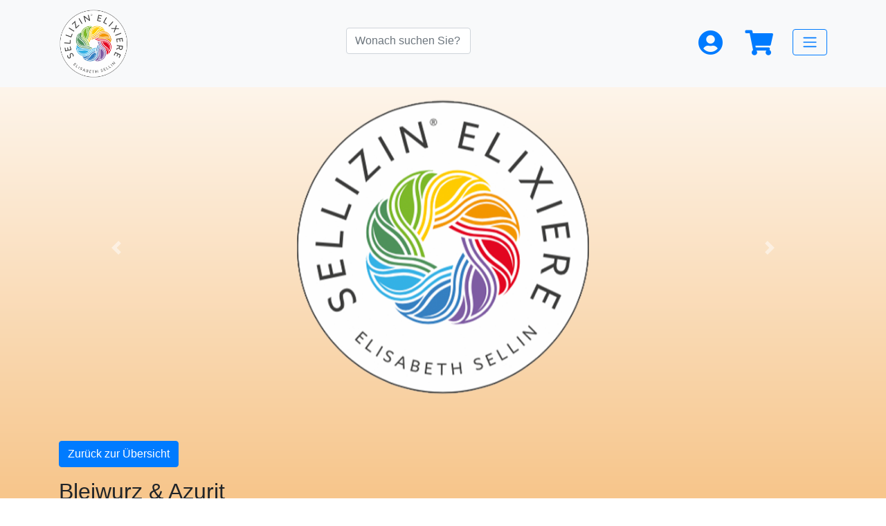

--- FILE ---
content_type: text/html; charset=UTF-8
request_url: https://www.sellizin-elixiere.de/shop/bleiwurz-azurit.html
body_size: 6220
content:
<!DOCTYPE html>
<html lang="de">
<head>

      <meta charset="UTF-8">
    <title>Bleiwurz &amp; Azurit - Sellizin®-Elixiere</title>
    <base href="https://www.sellizin-elixiere.de/">

        	<meta name="robots" content="index,follow">
    	<meta name="description" content="Innere Führung">
    	<meta name="generator" content="Contao Open Source CMS">
    	<meta name="content-language" content="de" />
		<meta name="language" content="de" />
		<meta name="revisit-after" content="14 days" />
		<meta name="distribution" content="global" />
		<meta name="author" content="Elisabeth Sellin" />
		<meta name="audience" content="all" />
    
    <meta name="viewport" content="width=device-width, initial-scale=1, shrink-to-fit=no">
        <link rel="stylesheet" href="assets/contao/css/layout.min.css?v=8a239fa3"><link rel="stylesheet" href="system/modules/isotope/assets/css/isotope.min.css?v=cf83b2c7" media="screen"><link rel="stylesheet" href="bundles/contaocookiebar/styles/cookiebar_default.css?v=d54c9a5d"><link rel="stylesheet" href="files/template/sellizin-elixiere/css/bootstrap.min.css?v=ec555ebc"><link rel="stylesheet" href="files/template/sellizin-elixiere/css/fontawesome/css/all.min.css?v=ec555ebc"><link rel="stylesheet" href="files/template/sellizin-elixiere/css/custom.css?v=464e11a3">        <script src="system/modules/isotope/assets/js/isotope.min.js?v=cf83b2c7"></script><script src="bundles/contaocookiebar/scripts/cookiebar.min.js?v=d54c9a5d"></script><link rel="canonical" href="https://www.sellizin-elixiere.de/shop/bleiwurz-azurit.html"><link rel="shortcut icon" href="files/template/sellizin-elixiere/images/favicon.ico">
<meta name="keywords" content="Edelsteine, Bachblüten, Sellizin, Elixiere, Stein und Blüte, Elisabeth Sellin, Körper, Seele, Geist, Heilung, Struktur, Synergie, Entwicklung, Gleichgewicht, geistige Prinzipien, Kristallstrukturen, Kubisch, Hexagonal, Trigonal, Tetragonal, Rhombisch, Monoklin, Triklin, Amorph">
<META HTTP-EQUIV="EXPIRES" CONTENT="0">

          <!--[if lt IE 9]><script src="assets/html5shiv/js/html5shiv-printshiv.min.js"></script><![endif]-->
      
</head>
<body id="top" class="mac chrome blink ch131" itemscope itemtype="http://schema.org/WebPage">

      
    <div id="wrapper">

      
          <header id="header">
            <div class="inside">
            	
            	<nav class="navbar navbar-expand-lg sticky-top navbar-light bg-light">
					<div class="container">
						<a class="navbar-brand" href="#">
							<img class="logo" src="files/template/sellizin-elixiere/images/logo.png" />
						</a>
						
<div id="searchform">
  <div class="inside">
    
<!-- indexer::stop -->
<div class="mod_form block">

  
  <form action="suche.html" method="get" enctype="application/x-www-form-urlencoded">
    <div class="formbody">
                  
<div class="widget widget-text searchFormField">
  <div class="form-group row">
  
  <div class="col-md-6">
  
  <input type="text" name="keywords" id="ctrl_28" class=" form-control text searchFormField" value="" placeholder="Wonach suchen Sie?">
</div>
</div>
</div>

<div class="widget widget-submit searchButton">
    
      <div class="col-md-8 text-right">
    <button type="submit" id="ctrl_29" class="btn btn-primary submit searchButton">suchen</button>
    </div>
  </div>
    </div>
  </form>

</div>
<!-- indexer::continue -->
  </div>
</div>
 
						<ul class="nav justify-content-end">
														<li class="nav-item">
								<div class="dropdown">
									<a href="#" role="button" id="userdropdown" data-toggle="dropdown" aria-haspopup="true" aria-expanded="false" class="nav-link">
										<i class="fas fa-user-circle fa-2x"></i>
									</a>
									<div class="dropdown-menu dropdown-center px-2 bg-sand w-200px" aria-labelledby="userdropdown">
										
<!-- indexer::stop -->
<div class="mod_login login block">

				
	<form id="tl_login_6" method="post">
		<div class="formbody">
						<input type="hidden" name="FORM_SUBMIT" value="tl_login_6">
			<input type="hidden" name="REQUEST_TOKEN" value="">
			<input type="hidden" name="_target_path" value="aHR0cHM6Ly93d3cuc2VsbGl6aW4tZWxpeGllcmUuZGUvc2hvcC9ibGVpd3Vyei1henVyaXQuaHRtbA==">
        	<input type="hidden" name="_always_use_target_path" value="0">
							<div class="form-group row mb-0">
					<label class="col-12 col-form-label" for="username">
						Benutzername					</label>
					<div class="col-12">
						<input type="text" name="username" id="username" class="form-control" placeholder="Benutzername" value="">
					</div>
				</div>
				<div class="form-group row">
					<label class="col-12 col-form-label" for="password">
						Passwort					</label>
					<div class="col-12">
						<input type="password" name="password" id="password" class="form-control" placeholder="Passwort" value="">
					</div>
				</div>
										<div class="widget widget-submit">
				<button type="submit" class="btn btn-primary submit w-100  my-3">
					Anmelden				</button>
									<div class="w-100 text-center">
						<a class="mb-3" href="passwort-vergessen.html">Passwort vergessen?</a>
					</div>
					<div class="register-new mt-3">
						<div class="w-100 text-center">
							Noch kein Kunde?
						</div>
						<a class="btn btn-primary w-100" href="benutzer-registrierung.html">Jetzt registrieren!</a>
					</div>
							</div>
		</div>
	</form>

</div>
<!-- indexer::continue -->
									</div>
								</div>
							</li>
														<li class="nav-item">
								<a class="nav-link" href="warenkorb.html"><i class="fas fa-shopping-cart fa-2x"></i></a>
							</li>
							<li class="nav-item">
								<button id="sidenav-toggler" class="btn btn-light btn-md navbar-light border pull-right" type="button" data-toggle="collapse" data-target="#navbarSupportedContent" aria-controls="navbarSupportedContent" aria-expanded="false" aria-label="Toggle navigation">
									<span class="navbar-toggler-icon"></span>
								</button>
							</li>
						</ul>
					</div>
				</nav>
            </div>
          </header>

      
                    <div class="container">

		<div id="carouselExampleFade" class="carousel slide carousel-fade" data-ride="carousel" data-interval="10000">
	<div class="carousel-inner">
		<div class="carousel-item active">
			<img class="d-block w-100" src="files/template/sellizin-elixiere/images/slider/slider-logo.png">
		</div>
		<div class="carousel-item">
	      <img class="d-block w-100" src="files/template/sellizin-elixiere/images/slider/bild1.jpg">
	    </div>
	    <div class="carousel-item">
	      <img class="d-block w-100" src="files/template/sellizin-elixiere/images/slider/bild2.jpg">
	    </div>
	    <div class="carousel-item">
	      <img class="d-block w-100" src="files/template/sellizin-elixiere/images/slider/bild3.jpg">
	    </div>
	    <div class="carousel-item">
	      <img class="d-block w-100" src="files/template/sellizin-elixiere/images/slider/bild4.jpg">
	    </div>
	    <div class="carousel-item">
	      <img class="d-block w-100" src="files/template/sellizin-elixiere/images/slider/bild5.jpg">
	    </div>
	    <div class="carousel-item">
	      <img class="d-block w-100" src="files/template/sellizin-elixiere/images/slider/bild6.jpg">
	    </div>
	    <div class="carousel-item">
	      <img class="d-block w-100" src="files/template/sellizin-elixiere/images/slider/bild7.jpg">
	    </div>
	    <div class="carousel-item">
	      <img class="d-block w-100" src="files/template/sellizin-elixiere/images/slider/bild8.jpg">
	    </div>
	</div>
	<a class="carousel-control-prev" href="#carouselExampleFade" role="button" data-slide="prev">
	  <span class="carousel-control-prev-icon" aria-hidden="true"></span>
	  <span class="sr-only">Previous</span>
	</a>
	<a class="carousel-control-next" href="#carouselExampleFade" role="button" data-slide="next">
	  <span class="carousel-control-next-icon" aria-hidden="true"></span>
	  <span class="sr-only">Next</span>
	</a>
</div>			<div class="row">
                      <main class="col-12 py-5">
              <div class="inside">
                

  <div class="mod_article block" id="article-26">
    
          

        

<div class="mod_iso_productreader block">

        
  <!-- indexer::stop -->
<p class="back"><a class="btn btn-primary" href="javascript:history.go(-1)" title="Zurück">Zurück zur Übersicht</a></p>
<!-- indexer::continue -->
<div class="product active">
<form action="" id="fmd14_product_49" name="iso755042372" method="post" enctype="application/x-www-form-urlencoded">
	<div class="formbody" itemscope itemtype="http://schema.org/Product">
		<input type="hidden" name="FORM_SUBMIT" value="fmd14_product_49">
		<input type="hidden" name="REQUEST_TOKEN" value="">
		<input type="hidden" name="AJAX_PRODUCT" value="49">
		<input type="hidden" name="AJAX_MODULE" value="14">

		<h2 itemprop="name">Bleiwurz & Azurit</h2>
					<div class="sku mb-3" itemprop="sku">
				Artikel-Nr: 10061			</div>
				<div class="row">
			<div class="col-md-3 prod-img">
					<figure class="image_container">


<img src="isotope/s/sellizin_de_bleiwurzazurit.png" width="818" height="1994" alt="">

</figure>
							</div>
			<div class="col-md-9">
				<div class="teaser mb-3">Innere Führung</div>
									<div class="description" itemprop="description">
						<p>Dem ersten Impuls und der eigenen Wahrheit vertrauen. Diese intuitive Lebens- und Vorgehensweise macht ausgeglichen, sicher und glücklich.</p>					</div>
													<div class="options" style="overflow: hidden;">
						
<div class="widget widget-select select mandatory">
  		<div class="form-group row col-md-8 float-md-right">
			    <label for="ctrl_options_elixiere_fmd14_product_49" class="col-md-4 col-form-label select mandatory">
	      	        <span class="invisible">Pflichtfeld </span>Ausführung<span class="mandatory">*</span>
	      	    </label>
	  		
  		<div class="col-md-8 p-0">
		  	
	  	
	  <select name="options_elixiere" id="ctrl_options_elixiere_fmd14_product_49" class="form-control select mandatory" required>
	    	      	
	      	        <option value="">bitte wählen</option>
	      	
	      	    	      	
	      	        <option value="6">Standard</option>
	      	
	      	    	      	
	      	        <option value="7">alkoholfreie Zubereitung</option>
	      	
	      	    	      	
	      	        <option value="8">mit Pipette (0,60 €)</option>
	      	
	      	    	  </select>
	  </div>
	  </div>
	</div>
					</div>
								<div class="submit_container" style="overflow: hidden;">
											<div class="quantity_container form-group row col-md-8 float-md-right">
							<label class="col-md-4 col-form-label" for="quantity_requested_49">
								Anzahl:
							</label>
							<div class="col-md-8 p-0">
								<input type="text" class="form-control text" id="quantity_requested_49" name="quantity_requested" placeholder="1" maxlength="10">
							</div>
						</div>
									</div>
				<div class="offer" itemscope itemtype="http://schema.org/Offer">
					<div class="price form-group row col-md-8 float-md-right" itemprop="price">
						<label class="col-4 col-form-label">
							Preis:
						</label>
						<div class="col-8 text-right font-weight-bold px-0 py-2">
							13,40&nbsp;<span class="currency">€</span>						</div>
					</div>
					<div class="col-md-8 float-md-right text-right pb-3">
						inkl. MwST, zzgl. Versandkosten
					</div>
									</div>
			</div>
		</div>


<div class="submit_container text-center text-md-right">

<input type="submit" name="add_to_cart" class="btn btn-primary submit add_to_cart " value="In den Warenkorb">
</div>

</div>
</form></div>


</div>
    
      </div>

              </div>
                          </main>
          
                                    <aside id="sidebar-wrapper" class="">
                  <!-- indexer::stop -->
<nav class="nav flex-column" itemscope itemtype="http://schema.org/SiteNavigationElement">

  <a href="shop/bleiwurz-azurit.html#skipNavigation1" class="invisible">Navigation überspringen</a>

          <a href="startseite.html" 
    	  class="nav-link sibling first"    	     	     	     	     	  
    	 itemprop="url">
      	      		<span class="ml2rem" itemprop="name">Startseite</span>
      	      	 </a>
              <a href="ueber-mich.html" 
    	  class="nav-link sibling"    	     	     	     	     	  
    	 itemprop="url">
      	      		<span class="ml2rem" itemprop="name">Über mich</span>
      	      	 </a>
              <a href="sellizin-elixiere.html" 
    	  class="nav-link sibling"    	     	     	     	     	  
    	 itemprop="url">
      	      		<span class="ml2rem" itemprop="name">Sellizin®-Elixiere</span>
      	      	 </a>
              <a href="stein-und-bluete.html" 
    	  class="nav-link sibling"    	     	     	     	     	  
    	 itemprop="url">
      	      		<span class="ml2rem" itemprop="name">Stein und Blüte</span>
      	      	 </a>
              <a href="herstellung.html" 
    	  class="nav-link sibling"    	     	     	     	     	  
    	 itemprop="url">
      	      		<span class="ml2rem" itemprop="name">Herstellung</span>
      	      	 </a>
              <a href="kristallstrukturen.html" 
    	  class="nav-link sibling"    	     	     	     	     	  
    	 itemprop="url">
      	      		<span class="ml2rem" itemprop="name">Kristallstrukturen</span>
      	      	 </a>
              <a href="einzelelixiere.html" 
    	  class="nav-link sibling"    	     	     	     	     	  
    	 itemprop="url">
      	      		<span class="ml2rem" itemprop="name">Einzelelixiere</span>
      	      	 </a>
              <a href="das-buch.html" 
    	  class="nav-link sibling"    	     	     	     	     	  
    	 itemprop="url">
      	      		<span class="ml2rem" itemprop="name">Das Buch</span>
      	      	 </a>
              <a href="das-kartenset.html" 
    	  class="nav-link sibling"    	     	     	     	     	  
    	 itemprop="url">
      	      		<span class="ml2rem" itemprop="name">Das Kartenset</span>
      	      	 </a>
              <a href="ausbildung.html" 
    	  class="nav-link sibling"    	     	     	     	     	  
    	 itemprop="url">
      	      		<span class="ml2rem" itemprop="name">Ausbildung</span>
      	      	 </a>
              <a href="bezugsquellen-schweiz.html" 
    	  class="nav-link sibling"    	     	     	     	     	  
    	 itemprop="url">
      	      		<span class="ml2rem" itemprop="name">Bezugsquellen Schweiz</span>
      	      	 </a>
              <a href="shop.html" 
    	  class="nav-link trail sibling font-weight-bold"    	     	     	     	     	  
    	 itemprop="url">
      	      		<img class="nav-img mr-2" src="files/template/sellizin-elixiere/images/sellizin-logo.png"/>Shop      	      	 </a>
              <a href="botschafter.html" 
    	  class="nav-link sibling"    	     	     	     	     	  
    	 itemprop="url">
      	      		<span class="ml2rem" itemprop="name">Botschafter</span>
      	      	 </a>
              <a href="termine.html" 
    	  class="nav-link sibling"    	     	     	     	     	  
    	 itemprop="url">
      	      		<span class="ml2rem" itemprop="name">Termine</span>
      	      	 </a>
              <a href="links.html" 
    	  class="nav-link sibling last"    	     	     	     	     	  
    	 itemprop="url">
      	      		<span class="ml2rem" itemprop="name">Links</span>
      	      	 </a>
        
  <a id="skipNavigation1" class="invisible">&nbsp;</a>

</nav>

<!-- indexer::continue -->
              </aside>
                      			</div>
                                
        </div>
       
      		<footer class="footer mt-auto py-1 border-top font-16">
  <div class="container">
  	<div class="row mt-4">
		<div class="col-md-3 text-center text-md-left">
		  <nav class="nav flex-column">
			<a class="navbar-brand p-0 font-16" href="kontakt.html">Kontakt</a>
			<a class="navbar-brand p-0 font-16" href="agb.html">AGB</a>
			<a class="navbar-brand p-0 font-16" href="widerruf.html">Widerrufsrecht</a>
			<a class="navbar-brand p-0 font-16" href="impressum.html">Impressum</a>
			<a class="navbar-brand p-0 font-16" href="datenschutz.html">Datenschutz</a>
			<a class="navbar-brand p-0 font-16" href="javascript:;" onclick="cookiebar.show(1);" rel="noreferrer noopener">Privatsphäre</a>
		  </nav>
		</div>
		<div class="col-md-1">&nbsp;</div>
		<div class="col-md-3 text-center text-md-left">
		  Elisabeth Sellin<br/>
		  Hauptstr. 20<br/>
		  D-79682 Todtmoos<br/>
		  <p class="mt-2">
		  	<a href="tel:+491739399730">Tel: +49 (0) 173 93 99 730</a>
		  </p>
		</div>
		<div class="col-md-1">&nbsp;</div>
		<div class="col-md-3"></div>
		<div class="col-md-1">&nbsp;</div>
	</div>
	<div class="text-md-right text-center mb-3">&copy; 2009 - 2026 Sellizin&reg;-Elixiere</div>
  </div>
</footer>	                        <footer id="footer">
            <div class="inside">
              
<!-- indexer::stop -->
<div class="mod_visitors_fe_invisible mod_visitors block">

        
      <!-- Template for "only counting", no display in Frontend. -->
        <span class="visitor_count invisible"><!-- not counted --></span>
    <script>
    document.addEventListener('DOMContentLoaded', function () {
        var iWidth  = window.innerWidth  || (window.document.documentElement.clientWidth  || window.document.body.clientWidth); 
        var iHeight = window.innerHeight || (window.document.documentElement.clientHeight || window.document.body.clientHeight);
        var sWidth  = screen.width;
        var sHeight = screen.height;
        var visitorurl = 'visitors/scco?vcid=1&scrw='+sWidth+'&scrh='+sHeight+'&scriw='+iWidth+'&scrih='+iHeight+'';
        try {
            fetch( visitorurl, { method: 'GET' , headers: { 'X-Requested-With': 'XMLHttpRequest', } } )
            .catch( error => console.error('error:', error) );
        } catch (r) {
            return;
        }
        
    });
    </script>
    

</div>
<!-- indexer::continue -->
            </div>
          </footer>
              
    </div>

      
    <script type="application/javascript" src="files/template/sellizin-elixiere/js/jquery-3.3.1.slim.min.js"></script>
<script type="application/javascript" src="files/template/sellizin-elixiere/js/popper.min.js"></script>
<script type="application/javascript" src="files/template/sellizin-elixiere/js/bootstrap.min.js"></script>
<script>
    // Opens and closes the sidebar menu
    $("#sidenav-toggler").click(function(e) {
        e.preventDefault();
        $("#sidebar-wrapper").toggleClass("active");
    });
</script>  <script type="application/ld+json">
{
    "@context": "https:\/\/schema.org",
    "@graph": [
        {
            "@type": "WebPage"
        }
    ]
}
</script>
<script type="application/ld+json">
{
    "@context": "https:\/\/schema.contao.org",
    "@graph": [
        {
            "@type": "Page",
            "fePreview": false,
            "groups": [],
            "noSearch": true,
            "pageId": 30,
            "protected": false,
            "title": "Bleiwurz & Azurit"
        }
    ]
}
</script><!-- indexer::stop -->
<div  class="contao-cookiebar cookiebar_default cc-middle cc-blocked" role="complementary" aria-describedby="cookiebar-desc">
    <div class="cc-inner" aria-live="assertive" role="alert">
        <div id="cookiebar-desc" class="cc-head text-center">
            <h2>Cookie- und Datenschutzhinweise</h2>        </div>
        <div class="cc-info">
            <p>Leider können auch wir nicht vollständig auf die kleinen Kekse im Browser verzichten. Deshalb verwendet diese Webseite Cookies, um bestimmte Funktionen zu ermöglichen und das Angebot zu verbessern.</p>        </div>
        <div class="cc-groups">
                            <div class="cc-group">
                                            <input type="checkbox" name="group[]" id="g1" value="1" data-toggle-cookies disabled checked>
                                        <label for="g1" class="group">Essenziell</label>
                    <button class="cc-detail-btn" data-toggle-group>
                        <span>Details einblenden</span>
                        <span>Details ausblenden</span>
                    </button>
                    <div class="cc-cookies toggle-group">
                        <p>Diese Cookies sind technisch notwendig, damit unsere Webseite funktioniert. Gleichzeitig werden Sie dadurch auch beim surfen auf unserer Seite geschützt.</p>                                                    <div class="cc-cookie">
                                <input type="checkbox" name="cookie[]" id="c2" value="2" disabled checked>
                                <label for="c2" class="cookie">Contao HTTPS CSRF Token</label>
                                <p>Schützt vor Cross-Site-Request-Forgery Angriffen.</p>                                                                    <div class="cc-cookie-info">
                                                                                                                            <div><strong>Speicherdauer:</strong> Dieses Cookie bleibt nur für die aktuelle Browsersitzung bestehen.</div>
                                                                                                                    </div>
                                                                                            </div>
                                                    <div class="cc-cookie">
                                <input type="checkbox" name="cookie[]" id="c3" value="3" disabled checked>
                                <label for="c3" class="cookie">PHP SESSION ID</label>
                                <p>Speichert die aktuelle PHP-Session.</p>                                                                    <div class="cc-cookie-info">
                                                                                                                            <div><strong>Speicherdauer:</strong> Dieses Cookie bleibt nur für die aktuelle Browsersitzung bestehen.</div>
                                                                                                                    </div>
                                                                                            </div>
                                            </div>
                </div>
                            <div class="cc-group">
                                            <input type="checkbox" name="group[]" id="g2" value="2" data-toggle-cookies>
                                        <label for="g2" class="group">Statistik</label>
                    <button class="cc-detail-btn" data-toggle-group>
                        <span>Details einblenden</span>
                        <span>Details ausblenden</span>
                    </button>
                    <div class="cc-cookies toggle-group">
                                                                            <div class="cc-cookie">
                                <input type="checkbox" name="cookie[]" id="c4" value="4">
                                <label for="c4" class="cookie">Besucher-Statistik</label>
                                <p>Wir sammeln anonymisierte Daten, wie unsere Webseite von Ihnen benutzt wird. Dies hilft uns die Seite zu verbessern. Dabei können wir zu keiner Zeit Rückschlüsse auf eine einzelne Person ziehen.</p>                                                                                            </div>
                                            </div>
                </div>
                    </div>
        <div class="cc-footer highlight">
            <button class="cc-btn save" data-save>Auswahl speichern</button>
            <button class="cc-btn success" data-accept-all>Alle akzeptieren</button>
        </div>
        <div class="cc-info">
                            <a href="https://www.sellizin-elixiere.de/impressum.html">Impressum</a>
                            <a href="https://www.sellizin-elixiere.de/datenschutz.html">Datenschutz</a>
                    </div>
    </div>
</div>
<!-- indexer::continue -->
<script>var cookiebar = new ContaoCookiebar({configId:1,pageId:1,hideOnInit:0,blocking:1,focusTrap:1,version:1,lifetime:63072000,consentLog:0,token:'ccb_contao_token',doNotTrack:0,currentPageId:10,excludedPageIds:[19],cookies:{"4":{"id":4,"type":"iframe","checked":false,"token":null,"resources":[],"priority":0,"scripts":[],"iframeType":"visitors"}},configs:[],texts:{acceptAndDisplay:'Akzeptieren und anzeigen'}});</script><script>
        IsotopeProducts.setLoadMessage('Lade Produktdaten ...');
    IsotopeProducts.attach(JSON.parse('[{"formId":"fmd14_product_49","attributes":["options_elixiere"]}]'));
    
    </script></body>
</html>

--- FILE ---
content_type: text/css
request_url: https://www.sellizin-elixiere.de/files/template/sellizin-elixiere/css/custom.css?v=464e11a3
body_size: 1547
content:
body {
    /* Permalink - use to edit and share this gradient: http://colorzilla.com/gradient-editor/#ffffff+0,f7c68c+50,ffffff+100 */
    background: rgb(255,255,255); /* Old browsers */
    background: -moz-linear-gradient(top, rgba(255,255,255,1) 0%, rgba(247,198,140,1) 50%, rgba(255,255,255,1) 100%); /* FF3.6-15 */
    background: -webkit-linear-gradient(top, rgba(255,255,255,1) 0%,rgba(247,198,140,1) 50%,rgba(255,255,255,1) 100%); /* Chrome10-25,Safari5.1-6 */
    background: linear-gradient(to bottom, rgba(255,255,255,1) 0%,rgba(247,198,140,1) 50%,rgba(255,255,255,1) 100%); /* W3C, IE10+, FF16+, Chrome26+, Opera12+, Safari7+ */
    filter: progid:DXImageTransform.Microsoft.gradient( startColorstr='#ffffff', endColorstr='#ffffff',GradientType=0 ); /* IE6-9 */
    min-height: 100vh;
    font-size: 18px;
}
.font-16 {
    font-size:16px;
}
h1 {
    margin-bottom:2rem;
    text-align:center;
    width: 100%;
}
.w-33 {
    width: calc(-.5rem + 33.33%) !important;
}
.searchFormField {
    width:180px;
    margin-top:4px;
    margin-right:15px;
}
.searchButton {
    display: none;
}
a,
a:hover,
a:focus,
a:active {
    text-decoration: none;
}
.dropdown-center {
    left:-100%;
}
.bg-sand {
    background-color: rgba(255,238,221,1)
}
.orange {
    color:#f28b16;
}
.nav-img {
    width:23px;
    top:-3px;
    position:relative;
}
.carousel-fade .carousel-item {
    transition-duration: 4s;
}
.logo {
    width:100px;
}
#sidebar-wrapper {
    width:260px;
    height:100vh;
    left:0;
    top:0;
    position:fixed;
    margin-left:-260px;
    background-color:rgba(255,238,221,.8);
    z-index: 1050;
    transition: all 0.5s ease 0s;
    -webkit-transition: all 0.5s ease 0s;
    -moz-transition: all 0.5s ease 0s;
    -ms-transition: all 0.5s ease 0s;
    -o-transition: all 0.5s ease 0s;
}
#sidebar-wrapper.active {
    width:260px;
    left:260px;
}
#sidenav-toggler {
    margin: 6px 0 0 0.75rem;
}
.mod_eventlist {
    margin-top:1rem;
    margin-bottom:1rem;
}
.mod_eventlist h1 {
    margin-bottom:1rem;
}
.ce_text {
    margin-bottom:2rem;
}
.ce_text.last {
    margin-bottom:0;
}
.img-float-right img {
    float:right;
}
.ml2rem {
    margin-left: 2rem !important;
}
.col-md-3.prod-img img,
#single_elixiers img,
.cart-items .image img,
.orderproducts img,
.product img,
.info_container .card-body img {
    width:50%;
    height:100%;
    display:block;
    margin-top:15px;
    margin-right:auto;
    margin-left:auto;
}
@media (max-width: 767.98px) {.col-md-3.prod-img img,
#single_elixiers img,
.cart-items .image img,
.orderproducts img,
.product img,
.info_container .card-body img {
    width:25%;
    }
}
.card-img-top .hyperlink_img img {
    width:100%;
    height:100%;
}
.color-red {
    color:#f00;
}
.w50px {
    width:50px;
}
.btn.btn-primary.submit.cart {
    display:none;
}
.form-control-cart {
    display: unset;
}
.nav-link.passed {
    background-color:#28a745;
    color:#fff;
}
.info_container {
    border-color:#bd6600;
}
.w-200px {
    width:200px;
}
.body.col_0 {
    position:relative;
    padding-right:15px;
    padding-left:15px;
    -ms-flex: 0 0 10%;
    flex: 0 0 10%;
    max-width: 10%;
}
.body.col_1,
.body.col_2,
.body.col_3,
.body.col_4,
.body.col_5,
.body.col_6 {
    position:relative;
    padding-right:15px;
    padding-left:15px;
    -ms-flex: 0 0 15%;
    flex: 0 0 15%;
    max-width: 15%;
}
.layout_upcoming:not(.last) {
    border-bottom: 1px solid rgba(247, 198, 140, 1)
}
.footer,
.cart-login,
.card-header.checkout {
    background-color: rgba(247,198,140,1);
}
@media (max-width: 767.98px) {
	#iso_ajaxBox {
	    width:75%;
	    left:12.5%;
	    padding:10px;
	}
}
@media (min-width: 768px) {
	#iso_ajaxBox {
	    width:50%;
	    left:25%;
	    padding:10px;
	}
}
@media (min-width: 1200px) {
	#iso_ajaxBox {
	    width:25%;
	    left:37.5%;
	    padding:10px;
	}
}
#iso_ajaxBox.btnClose {
    cursor: auto;
}
.mod_cms_accept_tags {
    z-index: 1200 !important;
}
.mod_cms_accept_tags form {
    bottom:0;
    position:fixed;
    margin: 0 15px !important;
}
.ce_optin_fallback {
    bottom:25px;
    left:-185px;
    position:fixed;
    border-top:1px solid #f7c78c;
    border-right:1px solid #f7c78c;
    border-bottom:1px solid #f7c78c;
    transition: 0.5s ease all;
}
.ce_optin_fallback:hover,
.ce_optin_fallback:focus {
    left:0;
}
.ce_optin_fallback p {
    margin:0;
    padding:15px;
    background-color:#FFF;
    border-top-right-radius:5px;
    border-bottom-right-radius:5px;
}
#sidenav-toggler {
    border-color: rgb(0, 123, 255) !important
}
.navbar-light .navbar-toggler-icon {
    background-image: url("data:image/svg+xml;charset=utf8,%3Csvg viewBox='0 0 30 30' xmlns='http://www.w3.org/2000/svg'%3E%3Cpath stroke='rgba(0, 123, 255, 1)' stroke-width='2' stroke-linecap='round' stroke-miterlimit='10' d='M4 7h22M4 15h22M4 23h22'/%3E%3C/svg%3E")
}
.error {
    font-weight:bold;
    color:#f00;
}
.contao-cookiebar .highlight .cc-btn.success {
	background-color:rgba(247,198,140,1);
	border-color:#cfcfcf;
	color: #000000;
}
.contao-cookiebar .highlight .cc-btn.success:hover, .contao-cookiebar .highlight .cc-btn.success:focus {
	background-color:rgba(247,198,140,1);
	border-color:#000000;
}
.paypal-button-container {
	margin: auto;
}